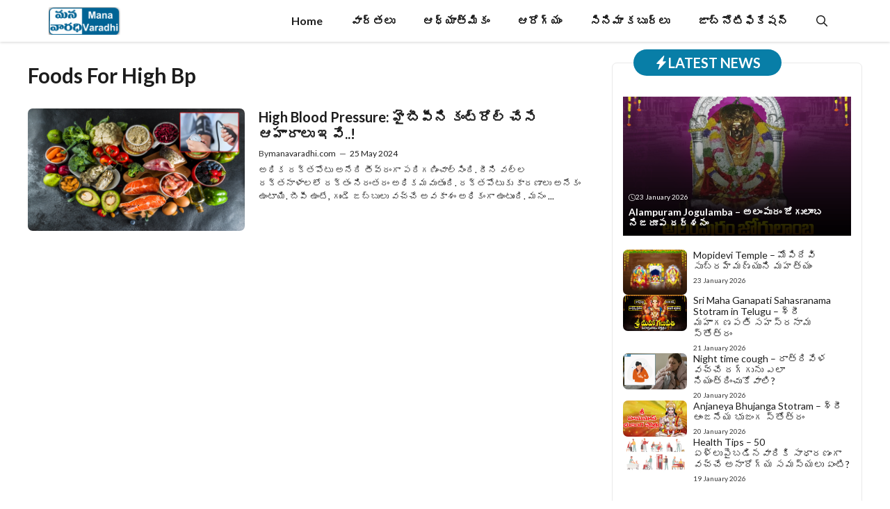

--- FILE ---
content_type: text/html; charset=UTF-8
request_url: https://manavaradhi.com/tag/foods-for-high-bp/
body_size: 21722
content:
<!DOCTYPE html>
<html lang="en-US">
<head>
	<meta charset="UTF-8">
	<meta name='robots' content='index, follow, max-image-preview:large, max-snippet:-1, max-video-preview:-1' />
<meta name="viewport" content="width=device-width, initial-scale=1">
	<!-- This site is optimized with the Yoast SEO plugin v26.8 - https://yoast.com/product/yoast-seo-wordpress/ -->
	<title>Foods For High Bp Archives - Mana Varadhi</title>
	<link rel="canonical" href="https://manavaradhi.com/tag/foods-for-high-bp/" />
	<meta property="og:locale" content="en_US" />
	<meta property="og:type" content="article" />
	<meta property="og:title" content="Foods For High Bp Archives - Mana Varadhi" />
	<meta property="og:url" content="https://manavaradhi.com/tag/foods-for-high-bp/" />
	<meta property="og:site_name" content="Mana Varadhi" />
	<meta name="twitter:card" content="summary_large_image" />
	<script type="application/ld+json" class="yoast-schema-graph">{"@context":"https://schema.org","@graph":[{"@type":"CollectionPage","@id":"https://manavaradhi.com/tag/foods-for-high-bp/","url":"https://manavaradhi.com/tag/foods-for-high-bp/","name":"Foods For High Bp Archives - Mana Varadhi","isPartOf":{"@id":"https://manavaradhi.com/#website"},"primaryImageOfPage":{"@id":"https://manavaradhi.com/tag/foods-for-high-bp/#primaryimage"},"image":{"@id":"https://manavaradhi.com/tag/foods-for-high-bp/#primaryimage"},"thumbnailUrl":"https://manavaradhi.com/wp-content/uploads/2024/04/1.jpg","breadcrumb":{"@id":"https://manavaradhi.com/tag/foods-for-high-bp/#breadcrumb"},"inLanguage":"en-US"},{"@type":"ImageObject","inLanguage":"en-US","@id":"https://manavaradhi.com/tag/foods-for-high-bp/#primaryimage","url":"https://manavaradhi.com/wp-content/uploads/2024/04/1.jpg","contentUrl":"https://manavaradhi.com/wp-content/uploads/2024/04/1.jpg","width":1280,"height":720},{"@type":"BreadcrumbList","@id":"https://manavaradhi.com/tag/foods-for-high-bp/#breadcrumb","itemListElement":[{"@type":"ListItem","position":1,"name":"Home","item":"https://manavaradhi.com/"},{"@type":"ListItem","position":2,"name":"Foods For High Bp"}]},{"@type":"WebSite","@id":"https://manavaradhi.com/#website","url":"https://manavaradhi.com/","name":"Mana Varadhi","description":"Latest Updates","publisher":{"@id":"https://manavaradhi.com/#/schema/person/42bc9ee2c64b016b28122a462262c8ce"},"potentialAction":[{"@type":"SearchAction","target":{"@type":"EntryPoint","urlTemplate":"https://manavaradhi.com/?s={search_term_string}"},"query-input":{"@type":"PropertyValueSpecification","valueRequired":true,"valueName":"search_term_string"}}],"inLanguage":"en-US"},{"@type":["Person","Organization"],"@id":"https://manavaradhi.com/#/schema/person/42bc9ee2c64b016b28122a462262c8ce","name":"manavaradhi.com","image":{"@type":"ImageObject","inLanguage":"en-US","@id":"https://manavaradhi.com/#/schema/person/image/","url":"https://manavaradhi.com/wp-content/uploads/2023/10/cropped-MANAVARADHI-LOGO2-e1696326861184.png","contentUrl":"https://manavaradhi.com/wp-content/uploads/2023/10/cropped-MANAVARADHI-LOGO2-e1696326861184.png","width":440,"height":171,"caption":"manavaradhi.com"},"logo":{"@id":"https://manavaradhi.com/#/schema/person/image/"},"sameAs":["https://manavaradhi.com"]}]}</script>
	<!-- / Yoast SEO plugin. -->


<link href='https://fonts.gstatic.com' crossorigin rel='preconnect' />
<link href='https://fonts.googleapis.com' crossorigin rel='preconnect' />
<link rel="alternate" type="application/rss+xml" title="Mana Varadhi &raquo; Feed" href="https://manavaradhi.com/feed/" />
<link rel="alternate" type="application/rss+xml" title="Mana Varadhi &raquo; Comments Feed" href="https://manavaradhi.com/comments/feed/" />
<link rel="alternate" type="application/rss+xml" title="Mana Varadhi &raquo; Foods For High Bp Tag Feed" href="https://manavaradhi.com/tag/foods-for-high-bp/feed/" />
<style id='wp-img-auto-sizes-contain-inline-css'>
img:is([sizes=auto i],[sizes^="auto," i]){contain-intrinsic-size:3000px 1500px}
/*# sourceURL=wp-img-auto-sizes-contain-inline-css */
</style>

<link rel='stylesheet' id='dashicons-css' href='https://manavaradhi.com/wp-includes/css/dashicons.min.css?ver=6.9' media='all' />
<link rel='stylesheet' id='post-views-counter-frontend-css' href='https://manavaradhi.com/wp-content/plugins/post-views-counter/css/frontend.css?ver=1.7.3' media='all' />
<style id='wp-emoji-styles-inline-css'>

	img.wp-smiley, img.emoji {
		display: inline !important;
		border: none !important;
		box-shadow: none !important;
		height: 1em !important;
		width: 1em !important;
		margin: 0 0.07em !important;
		vertical-align: -0.1em !important;
		background: none !important;
		padding: 0 !important;
	}
/*# sourceURL=wp-emoji-styles-inline-css */
</style>
<link rel='stylesheet' id='wp-block-library-css' href='https://manavaradhi.com/wp-includes/css/dist/block-library/style.min.css?ver=6.9' media='all' />
<style id='wp-block-calendar-inline-css'>
.wp-block-calendar{text-align:center}.wp-block-calendar td,.wp-block-calendar th{border:1px solid;padding:.25em}.wp-block-calendar th{font-weight:400}.wp-block-calendar caption{background-color:inherit}.wp-block-calendar table{border-collapse:collapse;width:100%}.wp-block-calendar table.has-background th{background-color:inherit}.wp-block-calendar table.has-text-color th{color:inherit}.wp-block-calendar :where(table:not(.has-text-color)){color:#40464d}.wp-block-calendar :where(table:not(.has-text-color)) td,.wp-block-calendar :where(table:not(.has-text-color)) th{border-color:#ddd}:where(.wp-block-calendar table:not(.has-background) th){background:#ddd}
/*# sourceURL=https://manavaradhi.com/wp-includes/blocks/calendar/style.min.css */
</style>
<style id='wp-block-categories-inline-css'>
.wp-block-categories{box-sizing:border-box}.wp-block-categories.alignleft{margin-right:2em}.wp-block-categories.alignright{margin-left:2em}.wp-block-categories.wp-block-categories-dropdown.aligncenter{text-align:center}.wp-block-categories .wp-block-categories__label{display:block;width:100%}
/*# sourceURL=https://manavaradhi.com/wp-includes/blocks/categories/style.min.css */
</style>
<style id='wp-block-embed-inline-css'>
.wp-block-embed.alignleft,.wp-block-embed.alignright,.wp-block[data-align=left]>[data-type="core/embed"],.wp-block[data-align=right]>[data-type="core/embed"]{max-width:360px;width:100%}.wp-block-embed.alignleft .wp-block-embed__wrapper,.wp-block-embed.alignright .wp-block-embed__wrapper,.wp-block[data-align=left]>[data-type="core/embed"] .wp-block-embed__wrapper,.wp-block[data-align=right]>[data-type="core/embed"] .wp-block-embed__wrapper{min-width:280px}.wp-block-cover .wp-block-embed{min-height:240px;min-width:320px}.wp-block-embed{overflow-wrap:break-word}.wp-block-embed :where(figcaption){margin-bottom:1em;margin-top:.5em}.wp-block-embed iframe{max-width:100%}.wp-block-embed__wrapper{position:relative}.wp-embed-responsive .wp-has-aspect-ratio .wp-block-embed__wrapper:before{content:"";display:block;padding-top:50%}.wp-embed-responsive .wp-has-aspect-ratio iframe{bottom:0;height:100%;left:0;position:absolute;right:0;top:0;width:100%}.wp-embed-responsive .wp-embed-aspect-21-9 .wp-block-embed__wrapper:before{padding-top:42.85%}.wp-embed-responsive .wp-embed-aspect-18-9 .wp-block-embed__wrapper:before{padding-top:50%}.wp-embed-responsive .wp-embed-aspect-16-9 .wp-block-embed__wrapper:before{padding-top:56.25%}.wp-embed-responsive .wp-embed-aspect-4-3 .wp-block-embed__wrapper:before{padding-top:75%}.wp-embed-responsive .wp-embed-aspect-1-1 .wp-block-embed__wrapper:before{padding-top:100%}.wp-embed-responsive .wp-embed-aspect-9-16 .wp-block-embed__wrapper:before{padding-top:177.77%}.wp-embed-responsive .wp-embed-aspect-1-2 .wp-block-embed__wrapper:before{padding-top:200%}
/*# sourceURL=https://manavaradhi.com/wp-includes/blocks/embed/style.min.css */
</style>
<style id='wp-block-paragraph-inline-css'>
.is-small-text{font-size:.875em}.is-regular-text{font-size:1em}.is-large-text{font-size:2.25em}.is-larger-text{font-size:3em}.has-drop-cap:not(:focus):first-letter{float:left;font-size:8.4em;font-style:normal;font-weight:100;line-height:.68;margin:.05em .1em 0 0;text-transform:uppercase}body.rtl .has-drop-cap:not(:focus):first-letter{float:none;margin-left:.1em}p.has-drop-cap.has-background{overflow:hidden}:root :where(p.has-background){padding:1.25em 2.375em}:where(p.has-text-color:not(.has-link-color)) a{color:inherit}p.has-text-align-left[style*="writing-mode:vertical-lr"],p.has-text-align-right[style*="writing-mode:vertical-rl"]{rotate:180deg}
/*# sourceURL=https://manavaradhi.com/wp-includes/blocks/paragraph/style.min.css */
</style>
<style id='global-styles-inline-css'>
:root{--wp--preset--aspect-ratio--square: 1;--wp--preset--aspect-ratio--4-3: 4/3;--wp--preset--aspect-ratio--3-4: 3/4;--wp--preset--aspect-ratio--3-2: 3/2;--wp--preset--aspect-ratio--2-3: 2/3;--wp--preset--aspect-ratio--16-9: 16/9;--wp--preset--aspect-ratio--9-16: 9/16;--wp--preset--color--black: #000000;--wp--preset--color--cyan-bluish-gray: #abb8c3;--wp--preset--color--white: #ffffff;--wp--preset--color--pale-pink: #f78da7;--wp--preset--color--vivid-red: #cf2e2e;--wp--preset--color--luminous-vivid-orange: #ff6900;--wp--preset--color--luminous-vivid-amber: #fcb900;--wp--preset--color--light-green-cyan: #7bdcb5;--wp--preset--color--vivid-green-cyan: #00d084;--wp--preset--color--pale-cyan-blue: #8ed1fc;--wp--preset--color--vivid-cyan-blue: #0693e3;--wp--preset--color--vivid-purple: #9b51e0;--wp--preset--color--background: var(--background);--wp--preset--color--background-1: var(--background-1);--wp--preset--color--text-1: var(--text-1);--wp--preset--color--text-2: var(--text-2);--wp--preset--color--link-text: var(--link-text);--wp--preset--color--color-background: var(--color-background);--wp--preset--color--color-background-hover: var(--color-background-hover);--wp--preset--color--border-color: var(--border-color);--wp--preset--gradient--vivid-cyan-blue-to-vivid-purple: linear-gradient(135deg,rgb(6,147,227) 0%,rgb(155,81,224) 100%);--wp--preset--gradient--light-green-cyan-to-vivid-green-cyan: linear-gradient(135deg,rgb(122,220,180) 0%,rgb(0,208,130) 100%);--wp--preset--gradient--luminous-vivid-amber-to-luminous-vivid-orange: linear-gradient(135deg,rgb(252,185,0) 0%,rgb(255,105,0) 100%);--wp--preset--gradient--luminous-vivid-orange-to-vivid-red: linear-gradient(135deg,rgb(255,105,0) 0%,rgb(207,46,46) 100%);--wp--preset--gradient--very-light-gray-to-cyan-bluish-gray: linear-gradient(135deg,rgb(238,238,238) 0%,rgb(169,184,195) 100%);--wp--preset--gradient--cool-to-warm-spectrum: linear-gradient(135deg,rgb(74,234,220) 0%,rgb(151,120,209) 20%,rgb(207,42,186) 40%,rgb(238,44,130) 60%,rgb(251,105,98) 80%,rgb(254,248,76) 100%);--wp--preset--gradient--blush-light-purple: linear-gradient(135deg,rgb(255,206,236) 0%,rgb(152,150,240) 100%);--wp--preset--gradient--blush-bordeaux: linear-gradient(135deg,rgb(254,205,165) 0%,rgb(254,45,45) 50%,rgb(107,0,62) 100%);--wp--preset--gradient--luminous-dusk: linear-gradient(135deg,rgb(255,203,112) 0%,rgb(199,81,192) 50%,rgb(65,88,208) 100%);--wp--preset--gradient--pale-ocean: linear-gradient(135deg,rgb(255,245,203) 0%,rgb(182,227,212) 50%,rgb(51,167,181) 100%);--wp--preset--gradient--electric-grass: linear-gradient(135deg,rgb(202,248,128) 0%,rgb(113,206,126) 100%);--wp--preset--gradient--midnight: linear-gradient(135deg,rgb(2,3,129) 0%,rgb(40,116,252) 100%);--wp--preset--font-size--small: 13px;--wp--preset--font-size--medium: 20px;--wp--preset--font-size--large: 36px;--wp--preset--font-size--x-large: 42px;--wp--preset--spacing--20: 0.44rem;--wp--preset--spacing--30: 0.67rem;--wp--preset--spacing--40: 1rem;--wp--preset--spacing--50: 1.5rem;--wp--preset--spacing--60: 2.25rem;--wp--preset--spacing--70: 3.38rem;--wp--preset--spacing--80: 5.06rem;--wp--preset--shadow--natural: 6px 6px 9px rgba(0, 0, 0, 0.2);--wp--preset--shadow--deep: 12px 12px 50px rgba(0, 0, 0, 0.4);--wp--preset--shadow--sharp: 6px 6px 0px rgba(0, 0, 0, 0.2);--wp--preset--shadow--outlined: 6px 6px 0px -3px rgb(255, 255, 255), 6px 6px rgb(0, 0, 0);--wp--preset--shadow--crisp: 6px 6px 0px rgb(0, 0, 0);}:where(.is-layout-flex){gap: 0.5em;}:where(.is-layout-grid){gap: 0.5em;}body .is-layout-flex{display: flex;}.is-layout-flex{flex-wrap: wrap;align-items: center;}.is-layout-flex > :is(*, div){margin: 0;}body .is-layout-grid{display: grid;}.is-layout-grid > :is(*, div){margin: 0;}:where(.wp-block-columns.is-layout-flex){gap: 2em;}:where(.wp-block-columns.is-layout-grid){gap: 2em;}:where(.wp-block-post-template.is-layout-flex){gap: 1.25em;}:where(.wp-block-post-template.is-layout-grid){gap: 1.25em;}.has-black-color{color: var(--wp--preset--color--black) !important;}.has-cyan-bluish-gray-color{color: var(--wp--preset--color--cyan-bluish-gray) !important;}.has-white-color{color: var(--wp--preset--color--white) !important;}.has-pale-pink-color{color: var(--wp--preset--color--pale-pink) !important;}.has-vivid-red-color{color: var(--wp--preset--color--vivid-red) !important;}.has-luminous-vivid-orange-color{color: var(--wp--preset--color--luminous-vivid-orange) !important;}.has-luminous-vivid-amber-color{color: var(--wp--preset--color--luminous-vivid-amber) !important;}.has-light-green-cyan-color{color: var(--wp--preset--color--light-green-cyan) !important;}.has-vivid-green-cyan-color{color: var(--wp--preset--color--vivid-green-cyan) !important;}.has-pale-cyan-blue-color{color: var(--wp--preset--color--pale-cyan-blue) !important;}.has-vivid-cyan-blue-color{color: var(--wp--preset--color--vivid-cyan-blue) !important;}.has-vivid-purple-color{color: var(--wp--preset--color--vivid-purple) !important;}.has-black-background-color{background-color: var(--wp--preset--color--black) !important;}.has-cyan-bluish-gray-background-color{background-color: var(--wp--preset--color--cyan-bluish-gray) !important;}.has-white-background-color{background-color: var(--wp--preset--color--white) !important;}.has-pale-pink-background-color{background-color: var(--wp--preset--color--pale-pink) !important;}.has-vivid-red-background-color{background-color: var(--wp--preset--color--vivid-red) !important;}.has-luminous-vivid-orange-background-color{background-color: var(--wp--preset--color--luminous-vivid-orange) !important;}.has-luminous-vivid-amber-background-color{background-color: var(--wp--preset--color--luminous-vivid-amber) !important;}.has-light-green-cyan-background-color{background-color: var(--wp--preset--color--light-green-cyan) !important;}.has-vivid-green-cyan-background-color{background-color: var(--wp--preset--color--vivid-green-cyan) !important;}.has-pale-cyan-blue-background-color{background-color: var(--wp--preset--color--pale-cyan-blue) !important;}.has-vivid-cyan-blue-background-color{background-color: var(--wp--preset--color--vivid-cyan-blue) !important;}.has-vivid-purple-background-color{background-color: var(--wp--preset--color--vivid-purple) !important;}.has-black-border-color{border-color: var(--wp--preset--color--black) !important;}.has-cyan-bluish-gray-border-color{border-color: var(--wp--preset--color--cyan-bluish-gray) !important;}.has-white-border-color{border-color: var(--wp--preset--color--white) !important;}.has-pale-pink-border-color{border-color: var(--wp--preset--color--pale-pink) !important;}.has-vivid-red-border-color{border-color: var(--wp--preset--color--vivid-red) !important;}.has-luminous-vivid-orange-border-color{border-color: var(--wp--preset--color--luminous-vivid-orange) !important;}.has-luminous-vivid-amber-border-color{border-color: var(--wp--preset--color--luminous-vivid-amber) !important;}.has-light-green-cyan-border-color{border-color: var(--wp--preset--color--light-green-cyan) !important;}.has-vivid-green-cyan-border-color{border-color: var(--wp--preset--color--vivid-green-cyan) !important;}.has-pale-cyan-blue-border-color{border-color: var(--wp--preset--color--pale-cyan-blue) !important;}.has-vivid-cyan-blue-border-color{border-color: var(--wp--preset--color--vivid-cyan-blue) !important;}.has-vivid-purple-border-color{border-color: var(--wp--preset--color--vivid-purple) !important;}.has-vivid-cyan-blue-to-vivid-purple-gradient-background{background: var(--wp--preset--gradient--vivid-cyan-blue-to-vivid-purple) !important;}.has-light-green-cyan-to-vivid-green-cyan-gradient-background{background: var(--wp--preset--gradient--light-green-cyan-to-vivid-green-cyan) !important;}.has-luminous-vivid-amber-to-luminous-vivid-orange-gradient-background{background: var(--wp--preset--gradient--luminous-vivid-amber-to-luminous-vivid-orange) !important;}.has-luminous-vivid-orange-to-vivid-red-gradient-background{background: var(--wp--preset--gradient--luminous-vivid-orange-to-vivid-red) !important;}.has-very-light-gray-to-cyan-bluish-gray-gradient-background{background: var(--wp--preset--gradient--very-light-gray-to-cyan-bluish-gray) !important;}.has-cool-to-warm-spectrum-gradient-background{background: var(--wp--preset--gradient--cool-to-warm-spectrum) !important;}.has-blush-light-purple-gradient-background{background: var(--wp--preset--gradient--blush-light-purple) !important;}.has-blush-bordeaux-gradient-background{background: var(--wp--preset--gradient--blush-bordeaux) !important;}.has-luminous-dusk-gradient-background{background: var(--wp--preset--gradient--luminous-dusk) !important;}.has-pale-ocean-gradient-background{background: var(--wp--preset--gradient--pale-ocean) !important;}.has-electric-grass-gradient-background{background: var(--wp--preset--gradient--electric-grass) !important;}.has-midnight-gradient-background{background: var(--wp--preset--gradient--midnight) !important;}.has-small-font-size{font-size: var(--wp--preset--font-size--small) !important;}.has-medium-font-size{font-size: var(--wp--preset--font-size--medium) !important;}.has-large-font-size{font-size: var(--wp--preset--font-size--large) !important;}.has-x-large-font-size{font-size: var(--wp--preset--font-size--x-large) !important;}
/*# sourceURL=global-styles-inline-css */
</style>
<style id='core-block-supports-inline-css'>
.wp-elements-f72e69d40755c39416f433833b70f29d a:where(:not(.wp-element-button)){color:var(--wp--preset--color--black);}
/*# sourceURL=core-block-supports-inline-css */
</style>

<style id='classic-theme-styles-inline-css'>
/*! This file is auto-generated */
.wp-block-button__link{color:#fff;background-color:#32373c;border-radius:9999px;box-shadow:none;text-decoration:none;padding:calc(.667em + 2px) calc(1.333em + 2px);font-size:1.125em}.wp-block-file__button{background:#32373c;color:#fff;text-decoration:none}
/*# sourceURL=/wp-includes/css/classic-themes.min.css */
</style>
<link rel='stylesheet' id='generate-style-css' href='https://manavaradhi.com/wp-content/themes/generatepress/assets/css/main.min.css?ver=3.6.1' media='all' />
<style id='generate-style-inline-css'>
.resize-featured-image .post-image img {width: 320px;}
.is-right-sidebar{width:30%;}.is-left-sidebar{width:25%;}.site-content .content-area{width:70%;}@media (max-width: 768px){.main-navigation .menu-toggle,.sidebar-nav-mobile:not(#sticky-placeholder){display:block;}.main-navigation ul,.gen-sidebar-nav,.main-navigation:not(.slideout-navigation):not(.toggled) .main-nav > ul,.has-inline-mobile-toggle #site-navigation .inside-navigation > *:not(.navigation-search):not(.main-nav){display:none;}.nav-align-right .inside-navigation,.nav-align-center .inside-navigation{justify-content:space-between;}}
.dynamic-author-image-rounded{border-radius:100%;}.dynamic-featured-image, .dynamic-author-image{vertical-align:middle;}.one-container.blog .dynamic-content-template:not(:last-child), .one-container.archive .dynamic-content-template:not(:last-child){padding-bottom:0px;}.dynamic-entry-excerpt > p:last-child{margin-bottom:0px;}
/*# sourceURL=generate-style-inline-css */
</style>
<link rel='stylesheet' id='generate-google-fonts-css' href='https://fonts.googleapis.com/css?family=Lato%3A100%2C100italic%2C300%2C300italic%2Cregular%2Citalic%2C400%2C700%2C700italic%2C900%2C900italic&#038;display=auto&#038;ver=3.6.1' media='all' />
<link rel='stylesheet' id='generatepress-dynamic-css' href='https://manavaradhi.com/wp-content/uploads/generatepress/style.min.css?ver=1765604849' media='all' />
<link rel='stylesheet' id='generate-child-css' href='https://manavaradhi.com/wp-content/themes/gp-newspaper-pro/style.css?ver=1716525389' media='all' />
<style id='generateblocks-inline-css'>
.gb-container.gb-tabs__item:not(.gb-tabs__item-open){display:none;}.gb-container-4c8774a2{margin-bottom:30px;}.gb-container-fc1182ad{max-width:1200px;margin-right:auto;margin-left:auto;}.gb-container-43a44d2a{margin-bottom:30px;}.gb-container-23311acb{max-width:1200px;margin-right:auto;margin-left:auto;}.gb-grid-wrapper > .gb-grid-column-60fcffff{width:100%;}.gb-grid-wrapper > .gb-grid-column-8465e743{width:40%;}.gb-grid-wrapper > .gb-grid-column-881c2dae{width:60%;}.gb-container-316a003f{display:flex;flex-direction:row;margin-bottom:5px;}.gb-container-1f1fc17a{display:flex;flex-wrap:wrap;justify-content:center;column-gap:6px;row-gap:6px;margin-top:20px;}.gb-container-72dba350{padding:15px 15px 30px;margin-bottom:50px;border-radius:7px;border:1px solid var(--border-color);background-color:var(--background);}.gb-container-3c24bc37{margin:-35px 15px 30px;}.gb-container-85f21d00{margin-bottom:20px;}.gb-grid-wrapper > .gb-grid-column-8b0771b9{width:100%;}.gb-container-68420df7{height:200px;display:flex;flex-direction:column;justify-content:flex-end;position:relative;padding:6px 8px 10px;background-repeat:no-repeat;background-position:center center;background-size:cover;}.gb-container-68420df7:after{content:"";background-image:linear-gradient(180deg, rgba(255, 255, 255, 0.1), rgba(0, 0, 0, 0.9));z-index:0;position:absolute;top:0;right:0;bottom:0;left:0;pointer-events:none;}.gb-grid-wrapper > .gb-grid-column-430b0838{width:100%;}.gb-container-7c1458f2{border-radius:7px;}.gb-grid-wrapper > .gb-grid-column-7c1458f2{width:30%;}.gb-grid-wrapper > .gb-grid-column-021d175c{width:70%;}.gb-container-8c9f6d82{padding-top:60px;padding-bottom:20px;margin-top:50px;background-color:#2a2a2a;}.gb-container-dda14c6f{max-width:1200px;padding-bottom:40px;margin-right:auto;margin-bottom:20px;margin-left:auto;border-bottom:1px solid #858585;}.gb-grid-wrapper > .gb-grid-column-a2023d89{width:35%;}.gb-grid-wrapper > .gb-grid-column-570ab931{width:20%;}.gb-grid-wrapper > .gb-grid-column-2e0da1b4{width:20%;}.gb-grid-wrapper > .gb-grid-column-bdf05b11{width:20%;}.gb-container-016e2bcd{padding-top:30px;padding-bottom:20px;padding-left:10px;}h1.gb-headline-10e768fe{margin-bottom:10px;}h2.gb-headline-2e986c16{font-size:20px;margin-bottom:8px;color:var(--text-1);}h2.gb-headline-2e986c16 a{color:var(--text-1);}h2.gb-headline-2e986c16 a:hover{color:var(--text-1);}div.gb-headline-033cbe83{display:flex;align-items:center;column-gap:0.5em;font-size:12px;color:var(--text-2);}div.gb-headline-033cbe83 a{color:var(--text-1);}div.gb-headline-033cbe83 a:hover{color:#087EA7;}div.gb-headline-16a4fd47{display:flex;align-items:center;column-gap:0.5em;font-size:12px;padding-right:5px;padding-left:5px;color:var(--text-2);}div.gb-headline-16a4fd47 a{color:var(--text-1);}div.gb-headline-16a4fd47 a:hover{color:var(--color-background-hover);}div.gb-headline-2c499008{display:flex;align-items:center;column-gap:0.5em;font-size:12px;}p.gb-headline-8cc1e583{font-size:13px;}h2.gb-headline-608d3f43{display:inline-flex;align-items:center;column-gap:0.5em;font-size:20px;font-weight:700;text-transform:uppercase;padding:7px 30px;margin-bottom:0px;border-radius:50px;color:var(--background);background-color:#087EA7;}h2.gb-headline-608d3f43 .gb-icon{line-height:0;}h2.gb-headline-608d3f43 .gb-icon svg{width:1em;height:1em;fill:currentColor;}div.gb-headline-7bb6ac00{display:flex;align-items:center;column-gap:0.5em;z-index:1;position:relative;font-size:10px;margin-bottom:6px;color:var(--background);}div.gb-headline-7bb6ac00 .gb-icon{line-height:0;}div.gb-headline-7bb6ac00 .gb-icon svg{width:1em;height:1em;fill:currentColor;}h2.gb-headline-567e4352{z-index:1;position:relative;font-size:14px;margin-bottom:0px;color:var(--background);}h2.gb-headline-567e4352 a{color:var(--background);}h2.gb-headline-567e4352 a:hover{color:var(--background);}h2.gb-headline-56e22905{font-size:14px;font-weight:500;margin-bottom:5px;color:var(--text-1);}h2.gb-headline-56e22905 a{color:var(--text-1);}h2.gb-headline-56e22905 a:hover{color:#087EA7;}div.gb-headline-9e059df5{font-size:10px;font-weight:400;color:var(--text-2);}p.gb-headline-3ea430c1{font-size:14px;font-weight:400;color:#cacaca;}h2.gb-headline-344e1515{display:inline-flex;font-size:18px;margin-bottom:10px;color:#ffffff;}div.gb-headline-b71967aa{display:flex;align-items:center;column-gap:0.5em;font-size:13px;font-weight:500;margin-bottom:4px;color:#cacaca;}div.gb-headline-b71967aa a{color:#cacaca;}div.gb-headline-b71967aa a:hover{color:var(--link-text-hover);}div.gb-headline-a9462c3e{display:flex;align-items:center;column-gap:0.5em;font-size:13px;font-weight:500;margin-bottom:4px;color:#cacaca;}div.gb-headline-a9462c3e a{color:#cacaca;}div.gb-headline-a9462c3e a:hover{color:var(--link-text-hover);}div.gb-headline-bd273e43{display:flex;align-items:center;column-gap:0.5em;font-size:13px;font-weight:500;margin-bottom:4px;color:#cacaca;}div.gb-headline-bd273e43 a{color:#cacaca;}div.gb-headline-bd273e43 a:hover{color:var(--link-text-hover);}div.gb-headline-68ad4cd5{display:flex;align-items:center;column-gap:0.5em;font-size:13px;font-weight:500;margin-bottom:4px;color:#cacaca;}div.gb-headline-68ad4cd5 a{color:#cacaca;}div.gb-headline-68ad4cd5 a:hover{color:var(--link-text-hover);}h2.gb-headline-9c7e94a7{display:inline-flex;font-size:18px;margin-bottom:10px;color:#ffffff;}div.gb-headline-e4946f6c{display:flex;align-items:center;column-gap:0.5em;font-size:13px;font-weight:500;margin-bottom:4px;color:#cacaca;}div.gb-headline-e4946f6c a{color:#cacaca;}div.gb-headline-e4946f6c a:hover{color:var(--link-text-hover);}div.gb-headline-f189184d{display:flex;align-items:center;column-gap:0.5em;font-size:13px;font-weight:500;margin-bottom:4px;color:#cacaca;}div.gb-headline-f189184d a{color:#cacaca;}div.gb-headline-f189184d a:hover{color:var(--link-text-hover);}div.gb-headline-d42b4229{display:flex;align-items:center;column-gap:0.5em;font-size:13px;font-weight:500;margin-bottom:4px;color:#cacaca;}div.gb-headline-d42b4229 a{color:#cacaca;}div.gb-headline-d42b4229 a:hover{color:var(--link-text-hover);}div.gb-headline-ae4a8fcb{display:flex;align-items:center;column-gap:0.5em;font-size:13px;font-weight:500;margin-bottom:4px;color:#cacaca;}div.gb-headline-ae4a8fcb a{color:#cacaca;}div.gb-headline-ae4a8fcb a:hover{color:var(--link-text-hover);}div.gb-headline-47456a30{display:flex;align-items:center;column-gap:0.5em;font-size:13px;font-weight:500;margin-bottom:4px;color:#cacaca;}div.gb-headline-47456a30 a{color:#cacaca;}div.gb-headline-47456a30 a:hover{color:var(--link-text-hover);}h2.gb-headline-244cf330{display:inline-flex;font-size:18px;margin-bottom:15px;color:#ffffff;}div.gb-headline-72081d55{font-size:13px;font-weight:500;text-align:center;color:var(--background);}div.gb-headline-72081d55 a{color:var(--background);}.gb-grid-wrapper-81c63bd2{display:flex;flex-wrap:wrap;row-gap:20px;margin-left:-20px;}.gb-grid-wrapper-81c63bd2 > .gb-grid-column{box-sizing:border-box;padding-left:20px;}.gb-grid-wrapper-a4621395{display:flex;flex-wrap:wrap;row-gap:20px;margin-left:-20px;}.gb-grid-wrapper-a4621395 > .gb-grid-column{box-sizing:border-box;padding-left:20px;}.gb-grid-wrapper-49fc915b{display:flex;flex-wrap:wrap;}.gb-grid-wrapper-49fc915b > .gb-grid-column{box-sizing:border-box;}.gb-grid-wrapper-0aa136df{display:flex;flex-wrap:wrap;row-gap:20px;}.gb-grid-wrapper-0aa136df > .gb-grid-column{box-sizing:border-box;}.gb-grid-wrapper-79ffc756{display:flex;flex-wrap:wrap;margin-left:-9px;}.gb-grid-wrapper-79ffc756 > .gb-grid-column{box-sizing:border-box;padding-left:9px;}.gb-grid-wrapper-a61c9b45{display:flex;flex-wrap:wrap;row-gap:40px;margin-left:-40px;}.gb-grid-wrapper-a61c9b45 > .gb-grid-column{box-sizing:border-box;padding-left:40px;}.gb-image-000fcb25{border-radius:7px;vertical-align:middle;}.gb-image-fa9bbfff{border-radius:7px;vertical-align:middle;}.gb-block-image-b3825931{margin-bottom:20px;}.gb-image-b3825931{width:150px;height:50px;vertical-align:middle;}.gb-image-ef5b732f{width:150px;vertical-align:middle;}.gb-accordion__item:not(.gb-accordion__item-open) > .gb-button .gb-accordion__icon-open{display:none;}.gb-accordion__item.gb-accordion__item-open > .gb-button .gb-accordion__icon{display:none;}.gb-query-loop-pagination a.gb-button-d0298a21{display:inline-flex;align-items:center;column-gap:0.5em;font-size:14px;font-weight:500;padding:5px 14px;background-color:#087ea7;color:#ffffff;text-decoration:none;}.gb-query-loop-pagination a.gb-button-d0298a21:hover, .gb-query-loop-pagination a.gb-button-d0298a21:active, .gb-query-loop-pagination a.gb-button-d0298a21:focus{background-color:rgba(8, 126, 166, 0.72);color:#ffffff;}.gb-query-loop-pagination a.gb-button-d0298a21 .gb-icon{line-height:0;}.gb-query-loop-pagination a.gb-button-d0298a21 .gb-icon svg{width:1em;height:1em;fill:currentColor;}.gb-query-loop-pagination .gb-button-37369bdb{display:inline-flex;font-size:14px;font-weight:500;padding:5px 14px;background-color:#087ea7;color:#ffffff;text-decoration:none;}.gb-query-loop-pagination .gb-button-37369bdb:hover, .gb-query-loop-pagination .gb-button-37369bdb:active, .gb-query-loop-pagination .gb-button-37369bdb:focus{background-color:rgba(8, 126, 166, 0.72);color:#ffffff;}.gb-query-loop-pagination a.gb-button-ee2ddcab{display:inline-flex;align-items:center;column-gap:0.5em;font-size:14px;font-weight:500;padding:5px 14px;background-color:#087ea7;color:#ffffff;text-decoration:none;}.gb-query-loop-pagination a.gb-button-ee2ddcab:hover, .gb-query-loop-pagination a.gb-button-ee2ddcab:active, .gb-query-loop-pagination a.gb-button-ee2ddcab:focus{background-color:rgba(8, 126, 166, 0.72);color:#ffffff;}.gb-query-loop-pagination a.gb-button-ee2ddcab .gb-icon{line-height:0;}.gb-query-loop-pagination a.gb-button-ee2ddcab .gb-icon svg{width:1em;height:1em;fill:currentColor;}a.gb-button-98395527{display:inline-flex;align-items:center;column-gap:0.5em;padding:12px;margin:5px;border-radius:45px;background-color:var(--background-1);color:var(--link-text);text-decoration:none;}a.gb-button-98395527:hover, a.gb-button-98395527:active, a.gb-button-98395527:focus{background-color:var(--background-1);color:var(--link-text);}a.gb-button-98395527 .gb-icon{line-height:0;}a.gb-button-98395527 .gb-icon svg{width:1.5em;height:1.5em;fill:currentColor;}.gb-button-98395527:hover{transform:scale(1.1) perspective(1000px);transition:all 0.3s ease;}a.gb-button-2a92613a{display:inline-flex;align-items:center;column-gap:0.5em;padding:12px;margin:5px;border-radius:45px;background-color:var(--background);color:var(--color-background-hover);text-decoration:none;}a.gb-button-2a92613a:hover, a.gb-button-2a92613a:active, a.gb-button-2a92613a:focus{background-color:var(--background-1);color:var(--color-background-hover);}a.gb-button-2a92613a .gb-icon{line-height:0;}a.gb-button-2a92613a .gb-icon svg{width:1.5em;height:1.5em;fill:currentColor;}.gb-button-2a92613a:hover{transform:scale(1.1) perspective(1000px);transition:all 0.3s ease;}@media (max-width: 1024px) {.gb-container-4c8774a2{margin-right:20px;margin-left:20px;}.gb-container-23311acb{padding-right:20px;padding-left:20px;}.gb-container-a2023d89{margin-right:25px;margin-left:25px;}.gb-grid-wrapper > .gb-grid-column-a2023d89{width:50%;}.gb-container-570ab931{margin-right:25px;margin-left:25px;}.gb-grid-wrapper > .gb-grid-column-570ab931{width:50%;}.gb-container-2e0da1b4{margin-right:25px;margin-left:25px;}.gb-grid-wrapper > .gb-grid-column-2e0da1b4{width:50%;}.gb-container-bdf05b11{margin-right:25px;margin-left:25px;}.gb-grid-wrapper > .gb-grid-column-bdf05b11{width:50%;}.gb-grid-wrapper-a61c9b45{row-gap:40px;margin-left:-20px;}.gb-grid-wrapper-a61c9b45 > .gb-grid-column{padding-left:20px;}}@media (max-width: 767px) {.gb-grid-wrapper > .gb-grid-column-8465e743{width:100%;}.gb-grid-wrapper > .gb-grid-column-881c2dae{width:100%;}.gb-container-72dba350{margin-right:15px;margin-left:15px;}.gb-grid-wrapper > .gb-grid-column-7c1458f2{width:30%;}.gb-grid-wrapper > .gb-grid-column-021d175c{width:70%;}.gb-grid-wrapper > .gb-grid-column-a2023d89{width:100%;}.gb-grid-wrapper > .gb-grid-column-570ab931{width:100%;}.gb-grid-wrapper > .gb-grid-column-2e0da1b4{width:100%;}.gb-grid-wrapper > .gb-grid-column-bdf05b11{width:100%;}.gb-grid-wrapper-a61c9b45{row-gap:40px;}}:root{--gb-container-width:1200px;}.gb-container .wp-block-image img{vertical-align:middle;}.gb-grid-wrapper .wp-block-image{margin-bottom:0;}.gb-highlight{background:none;}.gb-shape{line-height:0;}.gb-container-link{position:absolute;top:0;right:0;bottom:0;left:0;z-index:99;}
/*# sourceURL=generateblocks-inline-css */
</style>
<link rel='stylesheet' id='generate-blog-images-css' href='https://manavaradhi.com/wp-content/plugins/gp-premium/blog/functions/css/featured-images.min.css?ver=2.5.5' media='all' />
<link rel='stylesheet' id='generate-offside-css' href='https://manavaradhi.com/wp-content/plugins/gp-premium/menu-plus/functions/css/offside.min.css?ver=2.5.5' media='all' />
<style id='generate-offside-inline-css'>
:root{--gp-slideout-width:265px;}.slideout-navigation.main-navigation{background-color:var(--background);}.slideout-navigation.main-navigation .main-nav ul li a{color:var(--text-1);}.slideout-navigation.main-navigation ul ul{background-color:rgba(0,0,0,0);}.slideout-navigation.main-navigation .main-nav ul ul li a{color:var(--text-1);}.slideout-navigation.main-navigation .main-nav ul li:not([class*="current-menu-"]):hover > a, .slideout-navigation.main-navigation .main-nav ul li:not([class*="current-menu-"]):focus > a, .slideout-navigation.main-navigation .main-nav ul li.sfHover:not([class*="current-menu-"]) > a{color:var(--color-background-hover);background-color:rgba(0,0,0,0);}.slideout-navigation.main-navigation .main-nav ul ul li:not([class*="current-menu-"]):hover > a, .slideout-navigation.main-navigation .main-nav ul ul li:not([class*="current-menu-"]):focus > a, .slideout-navigation.main-navigation .main-nav ul ul li.sfHover:not([class*="current-menu-"]) > a{background-color:rgba(0,0,0,0);}.slideout-navigation.main-navigation .main-nav ul li[class*="current-menu-"] > a{background-color:rgba(0,0,0,0);}.slideout-navigation.main-navigation .main-nav ul ul li[class*="current-menu-"] > a{background-color:rgba(0,0,0,0);}.slideout-navigation, .slideout-navigation a{color:var(--text-1);}.slideout-navigation button.slideout-exit{color:var(--text-1);padding-left:20px;padding-right:20px;}.slide-opened nav.toggled .menu-toggle:before{display:none;}@media (max-width: 768px){.menu-bar-item.slideout-toggle{display:none;}}
/*# sourceURL=generate-offside-inline-css */
</style>
<link rel='stylesheet' id='generate-navigation-branding-css' href='https://manavaradhi.com/wp-content/plugins/gp-premium/menu-plus/functions/css/navigation-branding-flex.min.css?ver=2.5.5' media='all' />
<style id='generate-navigation-branding-inline-css'>
.main-navigation.has-branding .inside-navigation.grid-container, .main-navigation.has-branding.grid-container .inside-navigation:not(.grid-container){padding:0px 30px 0px 30px;}.main-navigation.has-branding:not(.grid-container) .inside-navigation:not(.grid-container) .navigation-branding{margin-left:10px;}.navigation-branding img, .site-logo.mobile-header-logo img{height:60px;width:auto;}.navigation-branding .main-title{line-height:60px;}@media (max-width: 768px){.main-navigation.has-branding.nav-align-center .menu-bar-items, .main-navigation.has-sticky-branding.navigation-stick.nav-align-center .menu-bar-items{margin-left:auto;}.navigation-branding{margin-right:auto;margin-left:10px;}.navigation-branding .main-title, .mobile-header-navigation .site-logo{margin-left:10px;}.main-navigation.has-branding .inside-navigation.grid-container{padding:0px;}}
/*# sourceURL=generate-navigation-branding-inline-css */
</style>
<link rel="https://api.w.org/" href="https://manavaradhi.com/wp-json/" /><link rel="alternate" title="JSON" type="application/json" href="https://manavaradhi.com/wp-json/wp/v2/tags/832" /><link rel="EditURI" type="application/rsd+xml" title="RSD" href="https://manavaradhi.com/xmlrpc.php?rsd" />
<meta name="generator" content="WordPress 6.9" />
<meta name="google-site-verification" content="iAFLf62qf_8BC5wtZnoeNy3nUcJ1EWWOilJhOPwPZ0M" />
<script async src="https://pagead2.googlesyndication.com/pagead/js/adsbygoogle.js?client=ca-pub-5558619488064979"
     crossorigin="anonymous"></script>
<link rel="icon" href="https://manavaradhi.com/wp-content/uploads/2023/10/cropped-cropped-cropped-download-1-1-150x82.png" sizes="32x32" />
<link rel="icon" href="https://manavaradhi.com/wp-content/uploads/2023/10/cropped-cropped-cropped-download-1-1.png" sizes="192x192" />
<link rel="apple-touch-icon" href="https://manavaradhi.com/wp-content/uploads/2023/10/cropped-cropped-cropped-download-1-1.png" />
<meta name="msapplication-TileImage" content="https://manavaradhi.com/wp-content/uploads/2023/10/cropped-cropped-cropped-download-1-1.png" />
</head>

<body class="archive tag tag-foods-for-high-bp tag-832 wp-custom-logo wp-embed-responsive wp-theme-generatepress wp-child-theme-gp-newspaper-pro post-image-below-header post-image-aligned-left slideout-enabled slideout-mobile sticky-menu-no-transition right-sidebar nav-below-header separate-containers header-aligned-left dropdown-hover" itemtype="https://schema.org/Blog" itemscope>
	<a class="screen-reader-text skip-link" href="#content" title="Skip to content">Skip to content</a>		<nav class="has-branding main-navigation nav-align-right has-menu-bar-items sub-menu-right" id="site-navigation" aria-label="Primary"  itemtype="https://schema.org/SiteNavigationElement" itemscope>
			<div class="inside-navigation grid-container">
				<div class="navigation-branding"><div class="site-logo">
						<a href="https://manavaradhi.com/" title="Mana Varadhi" rel="home">
							<img  class="header-image is-logo-image" alt="Mana Varadhi" src="https://manavaradhi.com/wp-content/uploads/2023/10/cropped-MANAVARADHI-LOGO2-e1696326861184.png" title="Mana Varadhi" width="440" height="171" />
						</a>
					</div></div>				<button class="menu-toggle" aria-controls="generate-slideout-menu" aria-expanded="false">
					<span class="gp-icon icon-menu-bars"><svg viewBox="0 0 512 512" aria-hidden="true" xmlns="http://www.w3.org/2000/svg" width="1em" height="1em"><path d="M0 96c0-13.255 10.745-24 24-24h464c13.255 0 24 10.745 24 24s-10.745 24-24 24H24c-13.255 0-24-10.745-24-24zm0 160c0-13.255 10.745-24 24-24h464c13.255 0 24 10.745 24 24s-10.745 24-24 24H24c-13.255 0-24-10.745-24-24zm0 160c0-13.255 10.745-24 24-24h464c13.255 0 24 10.745 24 24s-10.745 24-24 24H24c-13.255 0-24-10.745-24-24z" /></svg><svg viewBox="0 0 512 512" aria-hidden="true" xmlns="http://www.w3.org/2000/svg" width="1em" height="1em"><path d="M71.029 71.029c9.373-9.372 24.569-9.372 33.942 0L256 222.059l151.029-151.03c9.373-9.372 24.569-9.372 33.942 0 9.372 9.373 9.372 24.569 0 33.942L289.941 256l151.03 151.029c9.372 9.373 9.372 24.569 0 33.942-9.373 9.372-24.569 9.372-33.942 0L256 289.941l-151.029 151.03c-9.373 9.372-24.569 9.372-33.942 0-9.372-9.373-9.372-24.569 0-33.942L222.059 256 71.029 104.971c-9.372-9.373-9.372-24.569 0-33.942z" /></svg></span><span class="screen-reader-text">Menu</span>				</button>
				<div id="primary-menu" class="main-nav"><ul id="menu-manavaradhi" class=" menu sf-menu"><li id="menu-item-810" class="menu-item menu-item-type-custom menu-item-object-custom menu-item-home menu-item-810"><a href="https://manavaradhi.com">Home</a></li>
<li id="menu-item-2277" class="menu-item menu-item-type-taxonomy menu-item-object-category menu-item-2277"><a href="https://manavaradhi.com/category/news/" title="News">వార్తలు</a></li>
<li id="menu-item-2279" class="menu-item menu-item-type-taxonomy menu-item-object-category menu-item-2279"><a href="https://manavaradhi.com/category/devotional/">ఆధ్యాత్మికం</a></li>
<li id="menu-item-2280" class="menu-item menu-item-type-taxonomy menu-item-object-category menu-item-2280"><a href="https://manavaradhi.com/category/health/">ఆరోగ్యం</a></li>
<li id="menu-item-2278" class="menu-item menu-item-type-taxonomy menu-item-object-category menu-item-2278"><a href="https://manavaradhi.com/category/entertainment-news/">సినిమా కబుర్లు</a></li>
<li id="menu-item-4057" class="menu-item menu-item-type-taxonomy menu-item-object-category menu-item-4057"><a href="https://manavaradhi.com/category/job-notifications/">జాబ్‌ నోటిఫికేషన్‌</a></li>
</ul></div><div class="menu-bar-items">	<span class="menu-bar-item">
		<a href="#" role="button" aria-label="Open search" aria-haspopup="dialog" aria-controls="gp-search" data-gpmodal-trigger="gp-search"><span class="gp-icon icon-search"><svg viewBox="0 0 512 512" aria-hidden="true" xmlns="http://www.w3.org/2000/svg" width="1em" height="1em"><path fill-rule="evenodd" clip-rule="evenodd" d="M208 48c-88.366 0-160 71.634-160 160s71.634 160 160 160 160-71.634 160-160S296.366 48 208 48zM0 208C0 93.125 93.125 0 208 0s208 93.125 208 208c0 48.741-16.765 93.566-44.843 129.024l133.826 134.018c9.366 9.379 9.355 24.575-.025 33.941-9.379 9.366-24.575 9.355-33.941-.025L337.238 370.987C301.747 399.167 256.839 416 208 416 93.125 416 0 322.875 0 208z" /></svg><svg viewBox="0 0 512 512" aria-hidden="true" xmlns="http://www.w3.org/2000/svg" width="1em" height="1em"><path d="M71.029 71.029c9.373-9.372 24.569-9.372 33.942 0L256 222.059l151.029-151.03c9.373-9.372 24.569-9.372 33.942 0 9.372 9.373 9.372 24.569 0 33.942L289.941 256l151.03 151.029c9.372 9.373 9.372 24.569 0 33.942-9.373 9.372-24.569 9.372-33.942 0L256 289.941l-151.029 151.03c-9.373 9.372-24.569 9.372-33.942 0-9.372-9.373-9.372-24.569 0-33.942L222.059 256 71.029 104.971c-9.372-9.373-9.372-24.569 0-33.942z" /></svg></span></a>
	</span>
	</div>			</div>
		</nav>
		
	<div class="site grid-container container hfeed" id="page">
				<div class="site-content" id="content">
			
	<div class="content-area" id="primary">
		<main class="site-main" id="main">
			<div class="gb-container gb-container-4c8774a2">
<div class="gb-container gb-container-fc1182ad">

<h1 class="gb-headline gb-headline-10e768fe gb-headline-text">Foods For High Bp</h1>


<div class="dynamic-term-description"></div>
</div>
</div>

<div class="gb-container gb-container-43a44d2a">
<div class="gb-container gb-container-23311acb">

<div class="gb-grid-wrapper gb-grid-wrapper-81c63bd2 gb-query-loop-wrapper">
<div class="gb-grid-column gb-grid-column-60fcffff gb-query-loop-item post-1460 post type-post status-publish format-standard has-post-thumbnail hentry category-entertainment-news tag-control-hypertension tag-foods-for-high-bp tag-health-news tag-health-tips tag-high-b-p tag-high-blood-pressure tag-high-bp-control-tips tag-manavaradhi is-loop-template-item"><div class="gb-container gb-container-60fcffff">
<div class="gb-grid-wrapper gb-grid-wrapper-a4621395">
<div class="gb-grid-column gb-grid-column-8465e743"><div class="gb-container gb-container-8465e743">
<figure class="gb-block-image gb-block-image-000fcb25"><a href="https://manavaradhi.com/entertainment-news/10-natural-foods-to-control-high-b-p/"><img width="1280" height="720" src="https://manavaradhi.com/wp-content/uploads/2024/04/1.jpg" class="gb-image-000fcb25" alt="" decoding="async" srcset="https://manavaradhi.com/wp-content/uploads/2024/04/1.jpg 1280w, https://manavaradhi.com/wp-content/uploads/2024/04/1-1120x630.jpg 1120w, https://manavaradhi.com/wp-content/uploads/2024/04/1-768x432.jpg 768w, https://manavaradhi.com/wp-content/uploads/2024/04/1-1024x576.jpg 1024w" sizes="(max-width: 1280px) 100vw, 1280px" /></a></figure>
</div></div>

<div class="gb-grid-column gb-grid-column-881c2dae"><div class="gb-container gb-container-881c2dae">
<h2 class="gb-headline gb-headline-2e986c16 gb-headline-text"><a href="https://manavaradhi.com/entertainment-news/10-natural-foods-to-control-high-b-p/">High Blood Pressure: హైబీపీని కంట్రోల్ చేసే ఆహారాలు ఇవే..!</a></h2>

<div class="gb-container gb-container-316a003f">

<div class="gb-headline gb-headline-033cbe83 gb-headline-text">By <a href="https://manavaradhi.com/author/manavaradhi-com/">manavaradhi.com</a></div>



<div class="gb-headline gb-headline-16a4fd47 gb-headline-text">—</div>


<div class="gb-headline gb-headline-2c499008 gb-headline-text"><time class="entry-date updated-date" datetime="2024-05-25T20:53:09+05:30">25 May 2024</time></div>
</div>

<p class="gb-headline gb-headline-8cc1e583 gb-headline-text">అధిక రక్తపోటు అనేది తీవ్రంగా పరిగణించాల్సింది. దీని వల్ల రక్తనాళాలలో రక్తం నిరంతరం అధికమవుతుంది. రక్తపోటుకు కారణాలు అనేకం ఉంటాయి. బీపీ ఉంటే, గుండె జబ్బులు వచ్చే అవకాశం అధికంగా ఉంటుంది. మనం ...</p>
</div></div>
</div>
</div></div>
</div>

<div class="gb-container gb-container-1f1fc17a gb-query-loop-pagination">





</div>

</div>
</div>		</main>
	</div>

	<div class="widget-area sidebar is-right-sidebar" id="right-sidebar">
	<div class="inside-right-sidebar">
		<div class="gb-container gb-container-72dba350 wplite-sticky-sidebar">
<div class="gb-container gb-container-3c24bc37">

<h2 class="gb-headline gb-headline-608d3f43"><span class="gb-icon"><svg xmlns="http://www.w3.org/2000/svg" width="16" height="16" fill="currentColor" class="bi bi-lightning-charge-fill" viewBox="0 0 16 16">   <path d="M11.251.068a.5.5 0 0 1 .227.58L9.677 6.5H13a.5.5 0 0 1 .364.843l-8 8.5a.5.5 0 0 1-.842-.49L6.323 9.5H3a.5.5 0 0 1-.364-.843l8-8.5a.5.5 0 0 1 .615-.09z"></path> </svg></span><span class="gb-headline-text">Latest News</span></h2>

</div>

<div class="gb-container gb-container-85f21d00">

<div class="gb-grid-wrapper gb-grid-wrapper-49fc915b gb-query-loop-wrapper">
<div class="gb-grid-column gb-grid-column-8b0771b9 gb-query-loop-item post-4781 post type-post status-publish format-standard has-post-thumbnail hentry category-devotional tag-alampuram tag-alampuram-jogulamba tag-jogulamba tag-manavaradhi tag-telugu-news is-loop-template-item"><div class="gb-container gb-container-8b0771b9">
<div class="gb-container gb-container-68420df7" style="background-image: url(https://manavaradhi.com/wp-content/uploads/2026/01/ALAMPURAM.jpg);"><a class="gb-container-link" href="https://manavaradhi.com/devotional/alampuram-jogulamba/"></a>
<div class="gb-headline gb-headline-7bb6ac00"><span class="gb-icon"><svg viewbox="0 0 16 16" class="bi bi-clock" fill="currentColor" height="16" width="16" xmlns="http://www.w3.org/2000/svg">   <path d="M8 3.5a.5.5 0 0 0-1 0V9a.5.5 0 0 0 .252.434l3.5 2a.5.5 0 0 0 .496-.868L8 8.71z"></path>   <path d="M8 16A8 8 0 1 0 8 0a8 8 0 0 0 0 16m7-8A7 7 0 1 1 1 8a7 7 0 0 1 14 0"></path> </svg></span><span class="gb-headline-text"><time class="entry-date published" datetime="2026-01-23T18:06:14+05:30">23 January 2026</time></span></div>

<h2 class="gb-headline gb-headline-567e4352 gb-headline-text"><a href="https://manavaradhi.com/devotional/alampuram-jogulamba/">Alampuram Jogulamba &#8211; అలంపురం జోగులాంబ నిజరూప దర్శనం</a></h2>
</div>
</div></div>
</div>

</div>


<div class="gb-grid-wrapper gb-grid-wrapper-0aa136df gb-query-loop-wrapper">
<div class="gb-grid-column gb-grid-column-430b0838 gb-query-loop-item post-4776 post type-post status-publish format-standard has-post-thumbnail hentry category-devotional tag-manavaradhi tag-mopidevi tag-mopidevi-temple tag-subramanya-swamy-temple tag-subramanya-swamy-temple-mopidevi3 is-loop-template-item"><div class="gb-container gb-container-430b0838">
<div class="gb-grid-wrapper gb-grid-wrapper-79ffc756">
<div class="gb-grid-column gb-grid-column-7c1458f2"><div class="gb-container gb-container-7c1458f2">
<figure class="gb-block-image gb-block-image-fa9bbfff"><a href="https://manavaradhi.com/devotional/subramanya-swamy-temple-mopidevi/"><img width="1600" height="1131" src="https://manavaradhi.com/wp-content/uploads/2026/01/Mopidevi-Temple.jpg" class="gb-image-fa9bbfff" alt="Subramanya Swamy Temple Mopidevi" decoding="async" srcset="https://manavaradhi.com/wp-content/uploads/2026/01/Mopidevi-Temple.jpg 1600w, https://manavaradhi.com/wp-content/uploads/2026/01/Mopidevi-Temple-1019x720.jpg 1019w, https://manavaradhi.com/wp-content/uploads/2026/01/Mopidevi-Temple-1528x1080.jpg 1528w, https://manavaradhi.com/wp-content/uploads/2026/01/Mopidevi-Temple-891x630.jpg 891w, https://manavaradhi.com/wp-content/uploads/2026/01/Mopidevi-Temple-768x543.jpg 768w, https://manavaradhi.com/wp-content/uploads/2026/01/Mopidevi-Temple-1536x1086.jpg 1536w" sizes="(max-width: 1600px) 100vw, 1600px" /></a></figure>
</div></div>

<div class="gb-grid-column gb-grid-column-021d175c"><div class="gb-container gb-container-021d175c">
<h2 class="gb-headline gb-headline-56e22905 gb-headline-text"><a href="https://manavaradhi.com/devotional/subramanya-swamy-temple-mopidevi/">Mopidevi Temple &#8211; మోపిదేవి సుబ్రహ్మణ్యుని మహత్యం</a></h2>

<div class="gb-headline gb-headline-9e059df5 gb-headline-text"><time class="entry-date published" datetime="2026-01-23T12:14:23+05:30">23 January 2026</time></div>
</div></div>
</div>
</div></div>

<div class="gb-grid-column gb-grid-column-430b0838 gb-query-loop-item post-4773 post type-post status-publish format-standard has-post-thumbnail hentry category-devotional tag-manavaradhi tag-sri-maha-ganapati-sahasranama-stotram tag-sri-maha-ganapati-sahasranama-stotram-in-telugu tag-telugu-news is-loop-template-item"><div class="gb-container gb-container-430b0838">
<div class="gb-grid-wrapper gb-grid-wrapper-79ffc756">
<div class="gb-grid-column gb-grid-column-7c1458f2"><div class="gb-container gb-container-7c1458f2">
<figure class="gb-block-image gb-block-image-fa9bbfff"><a href="https://manavaradhi.com/devotional/sri-maha-ganapati-sahasranama-stotram-in-telugu/"><img width="1280" height="720" src="https://manavaradhi.com/wp-content/uploads/2026/01/Sri-Maha-Ganapati-Sahasranama-Stotram-in-Telugu.jpg" class="gb-image-fa9bbfff" alt="Sri Maha Ganapati Sahasranama Stotram in Telugu" decoding="async" srcset="https://manavaradhi.com/wp-content/uploads/2026/01/Sri-Maha-Ganapati-Sahasranama-Stotram-in-Telugu.jpg 1280w, https://manavaradhi.com/wp-content/uploads/2026/01/Sri-Maha-Ganapati-Sahasranama-Stotram-in-Telugu-1120x630.jpg 1120w, https://manavaradhi.com/wp-content/uploads/2026/01/Sri-Maha-Ganapati-Sahasranama-Stotram-in-Telugu-768x432.jpg 768w" sizes="(max-width: 1280px) 100vw, 1280px" /></a></figure>
</div></div>

<div class="gb-grid-column gb-grid-column-021d175c"><div class="gb-container gb-container-021d175c">
<h2 class="gb-headline gb-headline-56e22905 gb-headline-text"><a href="https://manavaradhi.com/devotional/sri-maha-ganapati-sahasranama-stotram-in-telugu/">Sri Maha Ganapati Sahasranama Stotram in Telugu – శ్రీ మహాగణపతి సహస్రనామ స్తోత్రం</a></h2>

<div class="gb-headline gb-headline-9e059df5 gb-headline-text"><time class="entry-date published" datetime="2026-01-21T12:39:48+05:30">21 January 2026</time></div>
</div></div>
</div>
</div></div>

<div class="gb-grid-column gb-grid-column-430b0838 gb-query-loop-item post-4771 post type-post status-publish format-standard has-post-thumbnail hentry category-health tag-night-time-cough is-loop-template-item"><div class="gb-container gb-container-430b0838">
<div class="gb-grid-wrapper gb-grid-wrapper-79ffc756">
<div class="gb-grid-column gb-grid-column-7c1458f2"><div class="gb-container gb-container-7c1458f2">
<figure class="gb-block-image gb-block-image-fa9bbfff"><a href="https://manavaradhi.com/health/night-time-cough-in-telugu/"><img width="1280" height="720" src="https://manavaradhi.com/wp-content/uploads/2024/06/Cough.jpg" class="gb-image-fa9bbfff" alt="Cough" decoding="async" srcset="https://manavaradhi.com/wp-content/uploads/2024/06/Cough.jpg 1280w, https://manavaradhi.com/wp-content/uploads/2024/06/Cough-1120x630.jpg 1120w, https://manavaradhi.com/wp-content/uploads/2024/06/Cough-768x432.jpg 768w" sizes="(max-width: 1280px) 100vw, 1280px" /></a></figure>
</div></div>

<div class="gb-grid-column gb-grid-column-021d175c"><div class="gb-container gb-container-021d175c">
<h2 class="gb-headline gb-headline-56e22905 gb-headline-text"><a href="https://manavaradhi.com/health/night-time-cough-in-telugu/">Night time cough &#8211; రాత్రివేళ వచ్చే దగ్గును ఎలా నియంత్రించుకోవాలి?</a></h2>

<div class="gb-headline gb-headline-9e059df5 gb-headline-text"><time class="entry-date published" datetime="2026-01-20T13:14:29+05:30">20 January 2026</time></div>
</div></div>
</div>
</div></div>

<div class="gb-grid-column gb-grid-column-430b0838 gb-query-loop-item post-4768 post type-post status-publish format-standard has-post-thumbnail hentry category-devotional tag-anjaneya-bhujanga-stotram tag-anjaneya-bhujanga-stotram-in-telugu tag-manavaradhi tag-telugu-news is-loop-template-item"><div class="gb-container gb-container-430b0838">
<div class="gb-grid-wrapper gb-grid-wrapper-79ffc756">
<div class="gb-grid-column gb-grid-column-7c1458f2"><div class="gb-container gb-container-7c1458f2">
<figure class="gb-block-image gb-block-image-fa9bbfff"><a href="https://manavaradhi.com/devotional/anjaneya-bhujanga-stotram/"><img width="1280" height="720" src="https://manavaradhi.com/wp-content/uploads/2026/01/Anjaneya-Bhujanga-Stotram.jpg" class="gb-image-fa9bbfff" alt="Anjaneya Bhujanga Stotram" decoding="async" srcset="https://manavaradhi.com/wp-content/uploads/2026/01/Anjaneya-Bhujanga-Stotram.jpg 1280w, https://manavaradhi.com/wp-content/uploads/2026/01/Anjaneya-Bhujanga-Stotram-1120x630.jpg 1120w, https://manavaradhi.com/wp-content/uploads/2026/01/Anjaneya-Bhujanga-Stotram-768x432.jpg 768w" sizes="(max-width: 1280px) 100vw, 1280px" /></a></figure>
</div></div>

<div class="gb-grid-column gb-grid-column-021d175c"><div class="gb-container gb-container-021d175c">
<h2 class="gb-headline gb-headline-56e22905 gb-headline-text"><a href="https://manavaradhi.com/devotional/anjaneya-bhujanga-stotram/">Anjaneya Bhujanga Stotram – శ్రీ ఆంజనేయ భుజంగ స్తోత్రం</a></h2>

<div class="gb-headline gb-headline-9e059df5 gb-headline-text"><time class="entry-date published" datetime="2026-01-20T11:05:05+05:30">20 January 2026</time></div>
</div></div>
</div>
</div></div>

<div class="gb-grid-column gb-grid-column-430b0838 gb-query-loop-item post-4764 post type-post status-publish format-standard has-post-thumbnail hentry category-health tag-get-older tag-health-issues-you-shouldnt-ignore-as-you-get-older tag-health-news tag-health-tips tag-health-tips-telugu tag-manavaradhi tag-telugu-news is-loop-template-item"><div class="gb-container gb-container-430b0838">
<div class="gb-grid-wrapper gb-grid-wrapper-79ffc756">
<div class="gb-grid-column gb-grid-column-7c1458f2"><div class="gb-container gb-container-7c1458f2">
<figure class="gb-block-image gb-block-image-fa9bbfff"><a href="https://manavaradhi.com/health/health-issues-you-shouldnt-ignore-as-you-get-older/"><img width="1280" height="720" src="https://manavaradhi.com/wp-content/uploads/2026/01/Health-Issues-You-Shouldnt-Ignore-as-You-Get-Older.jpg" class="gb-image-fa9bbfff" alt="Health Issues You Shouldn&#039;t Ignore as You Get Older" decoding="async" srcset="https://manavaradhi.com/wp-content/uploads/2026/01/Health-Issues-You-Shouldnt-Ignore-as-You-Get-Older.jpg 1280w, https://manavaradhi.com/wp-content/uploads/2026/01/Health-Issues-You-Shouldnt-Ignore-as-You-Get-Older-1120x630.jpg 1120w, https://manavaradhi.com/wp-content/uploads/2026/01/Health-Issues-You-Shouldnt-Ignore-as-You-Get-Older-768x432.jpg 768w" sizes="(max-width: 1280px) 100vw, 1280px" /></a></figure>
</div></div>

<div class="gb-grid-column gb-grid-column-021d175c"><div class="gb-container gb-container-021d175c">
<h2 class="gb-headline gb-headline-56e22905 gb-headline-text"><a href="https://manavaradhi.com/health/health-issues-you-shouldnt-ignore-as-you-get-older/">Health Tips &#8211; 50 ఏళ్లుపైబడినవారికి సాధారణంగా వచ్చే అనారోగ్య సమస్యలు ఏంటి?</a></h2>

<div class="gb-headline gb-headline-9e059df5 gb-headline-text"><time class="entry-date published" datetime="2026-01-19T16:00:00+05:30">19 January 2026</time></div>
</div></div>
</div>
</div></div>
</div>

</div>

<div class="wp-block-calendar"><table id="wp-calendar" class="wp-calendar-table">
	<caption>February 2026</caption>
	<thead>
	<tr>
		<th scope="col" aria-label="Monday">M</th>
		<th scope="col" aria-label="Tuesday">T</th>
		<th scope="col" aria-label="Wednesday">W</th>
		<th scope="col" aria-label="Thursday">T</th>
		<th scope="col" aria-label="Friday">F</th>
		<th scope="col" aria-label="Saturday">S</th>
		<th scope="col" aria-label="Sunday">S</th>
	</tr>
	</thead>
	<tbody>
	<tr>
		<td colspan="6" class="pad">&nbsp;</td><td>1</td>
	</tr>
	<tr>
		<td id="today">2</td><td>3</td><td>4</td><td>5</td><td>6</td><td>7</td><td>8</td>
	</tr>
	<tr>
		<td>9</td><td>10</td><td>11</td><td>12</td><td>13</td><td>14</td><td>15</td>
	</tr>
	<tr>
		<td>16</td><td>17</td><td>18</td><td>19</td><td>20</td><td>21</td><td>22</td>
	</tr>
	<tr>
		<td>23</td><td>24</td><td>25</td><td>26</td><td>27</td><td>28</td>
		<td class="pad" colspan="1">&nbsp;</td>
	</tr>
	</tbody>
	</table><nav aria-label="Previous and next months" class="wp-calendar-nav">
		<span class="wp-calendar-nav-prev"><a href="https://manavaradhi.com/2026/01/">&laquo; Jan</a></span>
		<span class="pad">&nbsp;</span>
		<span class="wp-calendar-nav-next">&nbsp;</span>
	</nav></div>


<figure class="wp-block-embed is-type-video is-provider-youtube wp-block-embed-youtube wp-embed-aspect-16-9 wp-has-aspect-ratio"><div class="wp-block-embed__wrapper">
<iframe title="పళ్ళు తెల్లగా మెరవాలంటే ఏం చేయాలి |  How to Brush Your Teeth Properly|Teeth Brushing Tips" width="840" height="473" src="https://www.youtube.com/embed/MWPp0C4jQO0?feature=oembed" frameborder="0" allow="accelerometer; autoplay; clipboard-write; encrypted-media; gyroscope; picture-in-picture; web-share" referrerpolicy="strict-origin-when-cross-origin" allowfullscreen></iframe>
</div></figure>



<figure class="wp-block-embed is-type-video is-provider-youtube wp-block-embed-youtube wp-embed-aspect-16-9 wp-has-aspect-ratio"><div class="wp-block-embed__wrapper">
<iframe title="ఎంత కాలానికి TB నయమౌతుంది || Tb treatment in telugu || MANAVARADHI" width="840" height="473" src="https://www.youtube.com/embed/59i_9XwzvF8?feature=oembed" frameborder="0" allow="accelerometer; autoplay; clipboard-write; encrypted-media; gyroscope; picture-in-picture; web-share" referrerpolicy="strict-origin-when-cross-origin" allowfullscreen></iframe>
</div></figure>



<figure class="wp-block-embed is-type-video is-provider-youtube wp-block-embed-youtube wp-embed-aspect-16-9 wp-has-aspect-ratio"><div class="wp-block-embed__wrapper">
<iframe title="నడుము నొప్పి ఎందుకు వస్తుంది | Back Pain Treatment| Nadumu noppi in telugu | Manavaradhi" width="840" height="473" src="https://www.youtube.com/embed/WlTXB6AIRIQ?feature=oembed" frameborder="0" allow="accelerometer; autoplay; clipboard-write; encrypted-media; gyroscope; picture-in-picture; web-share" referrerpolicy="strict-origin-when-cross-origin" allowfullscreen></iframe>
</div></figure>



<figure class="wp-block-embed is-type-video is-provider-youtube wp-block-embed-youtube wp-embed-aspect-16-9 wp-has-aspect-ratio"><div class="wp-block-embed__wrapper">
<iframe title="Diabetes in Pregnancy - Reasons Why Diabetes Attack In Pregnancy - MANAVARADHI" width="840" height="473" src="https://www.youtube.com/embed/g8jX95S7BSs?feature=oembed" frameborder="0" allow="accelerometer; autoplay; clipboard-write; encrypted-media; gyroscope; picture-in-picture; web-share" referrerpolicy="strict-origin-when-cross-origin" allowfullscreen></iframe>
</div></figure>
	</div>
</div>

	</div>
</div>


<div class="site-footer">
	<div class="gb-container gb-container-8c9f6d82">
<div class="gb-container gb-container-dda14c6f">
<div class="gb-grid-wrapper gb-grid-wrapper-a61c9b45">
<div class="gb-grid-column gb-grid-column-a2023d89"><div class="gb-container gb-container-a2023d89">

<figure class="gb-block-image gb-block-image-b3825931"><img loading="lazy" decoding="async" width="440" height="171" class="gb-image gb-image-b3825931" src="https://manavaradhi.com/wp-content/uploads/2024/05/Mana-Varadhi-logo.png" alt="" title="Mana-Varadhi-logo"/></figure>



<p class="gb-headline gb-headline-3ea430c1 gb-headline-text">MANAVARADHI</p>

</div></div>

<div class="gb-grid-column gb-grid-column-570ab931"><div class="gb-container gb-container-570ab931">

<h2 class="gb-headline gb-headline-344e1515 gb-headline-text">Categories</h2>



<div class="gb-headline gb-headline-b71967aa gb-headline-text"><a href="https://manavaradhi.com/category/news/" data-type="internal" data-id="#link">వార్తలు - News</a></div>



<div class="gb-headline gb-headline-a9462c3e gb-headline-text"><a href="https://manavaradhi.com/category/devotional/">ఆధ్యాత్మికం - Devotional</a></div>



<div class="gb-headline gb-headline-bd273e43 gb-headline-text"><a href="https://manavaradhi.com/category/health/" data-type="internal" data-id="#link2">ఆరోగ్యం -  Health</a></div>



<div class="gb-headline gb-headline-68ad4cd5 gb-headline-text"><a href="https://manavaradhi.com/category/entertainment-news/" data-type="internal" data-id="#link3">సినిమా కబుర్లు - Entertainment News</a></div>

</div></div>

<div class="gb-grid-column gb-grid-column-2e0da1b4"><div class="gb-container gb-container-2e0da1b4">

<h2 class="gb-headline gb-headline-9c7e94a7 gb-headline-text">Quakes Links</h2>



<div class="gb-headline gb-headline-e4946f6c gb-headline-text"><a href="https://manavaradhi.com/about-us/" data-type="internal" data-id="#about_us">About Us</a></div>



<div class="gb-headline gb-headline-f189184d gb-headline-text"><a href="https://manavaradhi.com/contact-us/" data-type="internal" data-id="#contact_us">Contact Us</a></div>



<div class="gb-headline gb-headline-d42b4229 gb-headline-text"><a href="https://manavaradhi.com/disclaimer/" data-type="internal" data-id="#disclaimer">Disclaimer</a></div>


<div class="gb-container gb-container-119318f8">

<div class="gb-headline gb-headline-ae4a8fcb gb-headline-text"><a href="https://manavaradhi.com/privacy-policy-2/" data-type="internal" data-id="#privacy_policy">Privacy Policy</a></div>



<div class="gb-headline gb-headline-47456a30 gb-headline-text"><a href="https://manavaradhi.com/terms-and-conditions/" data-type="internal" data-id="#privacy_policy">Terms and Conditions</a></div>

</div>
</div></div>

<div class="gb-grid-column gb-grid-column-bdf05b11"><div class="gb-container gb-container-bdf05b11">

<h2 class="gb-headline gb-headline-244cf330 gb-headline-text">Follow Us</h2>


<div class="gb-container gb-container-dad2d169">

<a class="gb-button gb-button-98395527" href="https://www.facebook.com/Manavaradhi?mibextid=ZbWKwL" target="_blank" rel="noopener noreferrer"><span class="gb-icon"><svg viewBox="0 0 16 16" class="bi bi-facebook" fill="currentColor" height="16" width="16" xmlns="http://www.w3.org/2000/svg">   <path d="M16 8.049c0-4.446-3.582-8.05-8-8.05C3.58 0-.002 3.603-.002 8.05c0 4.017 2.926 7.347 6.75 7.951v-5.625h-2.03V8.05H6.75V6.275c0-2.017 1.195-3.131 3.022-3.131.876 0 1.791.157 1.791.157v1.98h-1.009c-.993 0-1.303.621-1.303 1.258v1.51h2.218l-.354 2.326H9.25V16c3.824-.604 6.75-3.934 6.75-7.951"></path> </svg></span></a>



<a class="gb-button gb-button-2a92613a" href="https://youtube.com/@manavaradhi" target="_blank" rel="noopener noreferrer"><span class="gb-icon"><svg aria-hidden="true" role="img" height="1em" width="1em" viewBox="0 0 576 512" xmlns="http://www.w3.org/2000/svg"><path fill="currentColor" d="M549.655 124.083c-6.281-23.65-24.787-42.276-48.284-48.597C458.781 64 288 64 288 64S117.22 64 74.629 75.486c-23.497 6.322-42.003 24.947-48.284 48.597-11.412 42.867-11.412 132.305-11.412 132.305s0 89.438 11.412 132.305c6.281 23.65 24.787 41.5 48.284 47.821C117.22 448 288 448 288 448s170.78 0 213.371-11.486c23.497-6.321 42.003-24.171 48.284-47.821 11.412-42.867 11.412-132.305 11.412-132.305s0-89.438-11.412-132.305zm-317.51 213.508V175.185l142.739 81.205-142.739 81.201z"></path></svg></span></a>

</div>
</div></div>
</div>
</div>


<div class="gb-headline gb-headline-72081d55 gb-headline-text"><a href="https://manavaradhi.com/">copyright 2024 Mana Varadhi</a></div>

</div>


<p></p>
</div>

		<nav id="generate-slideout-menu" class="main-navigation slideout-navigation" itemtype="https://schema.org/SiteNavigationElement" itemscope>
			<div class="inside-navigation grid-container grid-parent">
				<div class="gb-container gb-container-016e2bcd">

<figure class="gb-block-image gb-block-image-ef5b732f"><img loading="lazy" decoding="async" width="440" height="171" class="gb-image gb-image-ef5b732f" src="https://manavaradhi.com/wp-content/uploads/2024/05/Mana-Varadhi-logo.png" alt="" title="Mana-Varadhi-logo"/></figure>

</div>

<div style="font-size:33px;font-style:normal;font-weight:800;" class="wp-block-categories-dropdown wp-block-categories"><label class="wp-block-categories__label" for="wp-block-categories-1">Categories</label><select  name='category_name' id='wp-block-categories-1' class='postform'>
	<option value='-1'>Select Category</option>
	<option class="level-0" value="devotional">ఆధ్యాత్మికం&nbsp;&nbsp;(357)</option>
	<option class="level-0" value="health">ఆరోగ్యం&nbsp;&nbsp;(380)</option>
	<option class="level-0" value="job-notifications">జాబ్‌ నోటిఫికేషన్‌&nbsp;&nbsp;(19)</option>
	<option class="level-0" value="news">వార్తలు&nbsp;&nbsp;(240)</option>
	<option class="level-0" value="entertainment-news">సినిమా కబుర్లు&nbsp;&nbsp;(197)</option>
</select><script>
( ( [ dropdownId, homeUrl ] ) => {
		const dropdown = document.getElementById( dropdownId );
		function onSelectChange() {
			setTimeout( () => {
				if ( 'escape' === dropdown.dataset.lastkey ) {
					return;
				}
				if ( dropdown.value && dropdown instanceof HTMLSelectElement ) {
					const url = new URL( homeUrl );
					url.searchParams.set( dropdown.name, dropdown.value );
					location.href = url.href;
				}
			}, 250 );
		}
		function onKeyUp( event ) {
			if ( 'Escape' === event.key ) {
				dropdown.dataset.lastkey = 'escape';
			} else {
				delete dropdown.dataset.lastkey;
			}
		}
		function onClick() {
			delete dropdown.dataset.lastkey;
		}
		dropdown.addEventListener( 'keyup', onKeyUp );
		dropdown.addEventListener( 'click', onClick );
		dropdown.addEventListener( 'change', onSelectChange );
	} )( ["wp-block-categories-1","https://manavaradhi.com"] );
//# sourceURL=build_dropdown_script_block_core_categories
</script>

</div>


<p></p>
			</div><!-- .inside-navigation -->
		</nav><!-- #site-navigation -->

					<div class="slideout-overlay">
									<button class="slideout-exit has-svg-icon">
						<span class="gp-icon pro-close">
				<svg viewBox="0 0 512 512" aria-hidden="true" role="img" version="1.1" xmlns="http://www.w3.org/2000/svg" xmlns:xlink="http://www.w3.org/1999/xlink" width="1em" height="1em">
					<path d="M71.029 71.029c9.373-9.372 24.569-9.372 33.942 0L256 222.059l151.029-151.03c9.373-9.372 24.569-9.372 33.942 0 9.372 9.373 9.372 24.569 0 33.942L289.941 256l151.03 151.029c9.372 9.373 9.372 24.569 0 33.942-9.373 9.372-24.569 9.372-33.942 0L256 289.941l-151.029 151.03c-9.373 9.372-24.569 9.372-33.942 0-9.372-9.373-9.372-24.569 0-33.942L222.059 256 71.029 104.971c-9.372-9.373-9.372-24.569 0-33.942z" />
				</svg>
			</span>						<span class="screen-reader-text">Close</span>
					</button>
							</div>
			<script type="speculationrules">
{"prefetch":[{"source":"document","where":{"and":[{"href_matches":"/*"},{"not":{"href_matches":["/wp-*.php","/wp-admin/*","/wp-content/uploads/*","/wp-content/*","/wp-content/plugins/*","/wp-content/themes/gp-newspaper-pro/*","/wp-content/themes/generatepress/*","/*\\?(.+)"]}},{"not":{"selector_matches":"a[rel~=\"nofollow\"]"}},{"not":{"selector_matches":".no-prefetch, .no-prefetch a"}}]},"eagerness":"conservative"}]}
</script>
<script id="generate-a11y">
!function(){"use strict";if("querySelector"in document&&"addEventListener"in window){var e=document.body;e.addEventListener("pointerdown",(function(){e.classList.add("using-mouse")}),{passive:!0}),e.addEventListener("keydown",(function(){e.classList.remove("using-mouse")}),{passive:!0})}}();
</script>
	<div class="gp-modal gp-search-modal" id="gp-search" role="dialog" aria-modal="true" aria-label="Search">
		<div class="gp-modal__overlay" tabindex="-1" data-gpmodal-close>
			<div class="gp-modal__container">
					<form role="search" method="get" class="search-modal-form" action="https://manavaradhi.com/">
		<label for="search-modal-input" class="screen-reader-text">Search for:</label>
		<div class="search-modal-fields">
			<input id="search-modal-input" type="search" class="search-field" placeholder="Search &hellip;" value="" name="s" />
			<button aria-label="Search"><span class="gp-icon icon-search"><svg viewBox="0 0 512 512" aria-hidden="true" xmlns="http://www.w3.org/2000/svg" width="1em" height="1em"><path fill-rule="evenodd" clip-rule="evenodd" d="M208 48c-88.366 0-160 71.634-160 160s71.634 160 160 160 160-71.634 160-160S296.366 48 208 48zM0 208C0 93.125 93.125 0 208 0s208 93.125 208 208c0 48.741-16.765 93.566-44.843 129.024l133.826 134.018c9.366 9.379 9.355 24.575-.025 33.941-9.379 9.366-24.575 9.355-33.941-.025L337.238 370.987C301.747 399.167 256.839 416 208 416 93.125 416 0 322.875 0 208z" /></svg></span></button>
		</div>
			</form>
				</div>
		</div>
	</div>
	<script id="generate-offside-js-extra">
var offSide = {"side":"left"};
//# sourceURL=generate-offside-js-extra
</script>
<script src="https://manavaradhi.com/wp-content/plugins/gp-premium/menu-plus/functions/js/offside.min.js?ver=2.5.5" id="generate-offside-js"></script>
<script id="generate-menu-js-before">
var generatepressMenu = {"toggleOpenedSubMenus":true,"openSubMenuLabel":"Open Sub-Menu","closeSubMenuLabel":"Close Sub-Menu"};
//# sourceURL=generate-menu-js-before
</script>
<script src="https://manavaradhi.com/wp-content/themes/generatepress/assets/js/menu.min.js?ver=3.6.1" id="generate-menu-js"></script>
<script src="https://manavaradhi.com/wp-content/themes/generatepress/assets/dist/modal.js?ver=3.6.1" id="generate-modal-js"></script>
<script id="wp-emoji-settings" type="application/json">
{"baseUrl":"https://s.w.org/images/core/emoji/17.0.2/72x72/","ext":".png","svgUrl":"https://s.w.org/images/core/emoji/17.0.2/svg/","svgExt":".svg","source":{"concatemoji":"https://manavaradhi.com/wp-includes/js/wp-emoji-release.min.js?ver=6.9"}}
</script>
<script type="module">
/*! This file is auto-generated */
const a=JSON.parse(document.getElementById("wp-emoji-settings").textContent),o=(window._wpemojiSettings=a,"wpEmojiSettingsSupports"),s=["flag","emoji"];function i(e){try{var t={supportTests:e,timestamp:(new Date).valueOf()};sessionStorage.setItem(o,JSON.stringify(t))}catch(e){}}function c(e,t,n){e.clearRect(0,0,e.canvas.width,e.canvas.height),e.fillText(t,0,0);t=new Uint32Array(e.getImageData(0,0,e.canvas.width,e.canvas.height).data);e.clearRect(0,0,e.canvas.width,e.canvas.height),e.fillText(n,0,0);const a=new Uint32Array(e.getImageData(0,0,e.canvas.width,e.canvas.height).data);return t.every((e,t)=>e===a[t])}function p(e,t){e.clearRect(0,0,e.canvas.width,e.canvas.height),e.fillText(t,0,0);var n=e.getImageData(16,16,1,1);for(let e=0;e<n.data.length;e++)if(0!==n.data[e])return!1;return!0}function u(e,t,n,a){switch(t){case"flag":return n(e,"\ud83c\udff3\ufe0f\u200d\u26a7\ufe0f","\ud83c\udff3\ufe0f\u200b\u26a7\ufe0f")?!1:!n(e,"\ud83c\udde8\ud83c\uddf6","\ud83c\udde8\u200b\ud83c\uddf6")&&!n(e,"\ud83c\udff4\udb40\udc67\udb40\udc62\udb40\udc65\udb40\udc6e\udb40\udc67\udb40\udc7f","\ud83c\udff4\u200b\udb40\udc67\u200b\udb40\udc62\u200b\udb40\udc65\u200b\udb40\udc6e\u200b\udb40\udc67\u200b\udb40\udc7f");case"emoji":return!a(e,"\ud83e\u1fac8")}return!1}function f(e,t,n,a){let r;const o=(r="undefined"!=typeof WorkerGlobalScope&&self instanceof WorkerGlobalScope?new OffscreenCanvas(300,150):document.createElement("canvas")).getContext("2d",{willReadFrequently:!0}),s=(o.textBaseline="top",o.font="600 32px Arial",{});return e.forEach(e=>{s[e]=t(o,e,n,a)}),s}function r(e){var t=document.createElement("script");t.src=e,t.defer=!0,document.head.appendChild(t)}a.supports={everything:!0,everythingExceptFlag:!0},new Promise(t=>{let n=function(){try{var e=JSON.parse(sessionStorage.getItem(o));if("object"==typeof e&&"number"==typeof e.timestamp&&(new Date).valueOf()<e.timestamp+604800&&"object"==typeof e.supportTests)return e.supportTests}catch(e){}return null}();if(!n){if("undefined"!=typeof Worker&&"undefined"!=typeof OffscreenCanvas&&"undefined"!=typeof URL&&URL.createObjectURL&&"undefined"!=typeof Blob)try{var e="postMessage("+f.toString()+"("+[JSON.stringify(s),u.toString(),c.toString(),p.toString()].join(",")+"));",a=new Blob([e],{type:"text/javascript"});const r=new Worker(URL.createObjectURL(a),{name:"wpTestEmojiSupports"});return void(r.onmessage=e=>{i(n=e.data),r.terminate(),t(n)})}catch(e){}i(n=f(s,u,c,p))}t(n)}).then(e=>{for(const n in e)a.supports[n]=e[n],a.supports.everything=a.supports.everything&&a.supports[n],"flag"!==n&&(a.supports.everythingExceptFlag=a.supports.everythingExceptFlag&&a.supports[n]);var t;a.supports.everythingExceptFlag=a.supports.everythingExceptFlag&&!a.supports.flag,a.supports.everything||((t=a.source||{}).concatemoji?r(t.concatemoji):t.wpemoji&&t.twemoji&&(r(t.twemoji),r(t.wpemoji)))});
//# sourceURL=https://manavaradhi.com/wp-includes/js/wp-emoji-loader.min.js
</script>
<script id="webpushr-script">
(function(w,d, s, id) {w.webpushr=w.webpushr||function(){(w.webpushr.q=w.webpushr.q||[]).push(arguments)};var js, fjs = d.getElementsByTagName(s)[0];js = d.createElement(s); js.async=1; js.id = id;js.src = "https://cdn.webpushr.com/app.min.js";
d.body.appendChild(js);}(window,document, 'script', 'webpushr-jssdk'));
	webpushr('setup',{'key':'BGw8dbkxHD8XHYB2IOn9CdjOK-SkaQqxi7Q8N-ipTMeduKTt5Nn89J92bO8CS-SYd46mIr-0zn2QebRHi2Vz8y4','sw':'/wp-content/plugins/webpushr-web-push-notifications/sdk_files/webpushr-sw.js.php'});
</script>
	
</body>
</html>


<!-- Page cached by LiteSpeed Cache 7.7 on 2026-02-02 01:16:58 -->

--- FILE ---
content_type: text/html; charset=utf-8
request_url: https://www.google.com/recaptcha/api2/aframe
body_size: 270
content:
<!DOCTYPE HTML><html><head><meta http-equiv="content-type" content="text/html; charset=UTF-8"></head><body><script nonce="kV5maJGXhCUUYN6zdSKmjA">/** Anti-fraud and anti-abuse applications only. See google.com/recaptcha */ try{var clients={'sodar':'https://pagead2.googlesyndication.com/pagead/sodar?'};window.addEventListener("message",function(a){try{if(a.source===window.parent){var b=JSON.parse(a.data);var c=clients[b['id']];if(c){var d=document.createElement('img');d.src=c+b['params']+'&rc='+(localStorage.getItem("rc::a")?sessionStorage.getItem("rc::b"):"");window.document.body.appendChild(d);sessionStorage.setItem("rc::e",parseInt(sessionStorage.getItem("rc::e")||0)+1);localStorage.setItem("rc::h",'1769975222849');}}}catch(b){}});window.parent.postMessage("_grecaptcha_ready", "*");}catch(b){}</script></body></html>